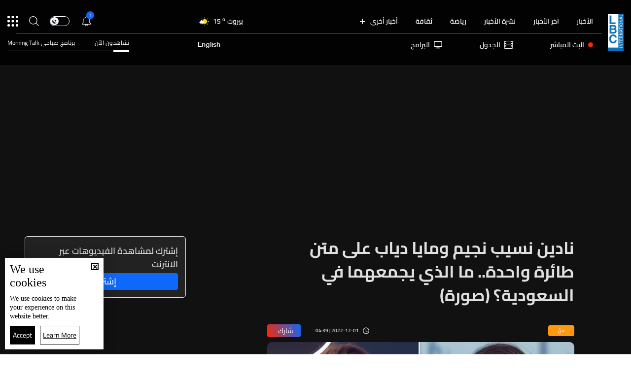

--- FILE ---
content_type: text/html; charset=utf-8
request_url: https://www.google.com/recaptcha/api2/aframe
body_size: 268
content:
<!DOCTYPE HTML><html><head><meta http-equiv="content-type" content="text/html; charset=UTF-8"></head><body><script nonce="SihxOMOjw-FTMJdEB3tLTQ">/** Anti-fraud and anti-abuse applications only. See google.com/recaptcha */ try{var clients={'sodar':'https://pagead2.googlesyndication.com/pagead/sodar?'};window.addEventListener("message",function(a){try{if(a.source===window.parent){var b=JSON.parse(a.data);var c=clients[b['id']];if(c){var d=document.createElement('img');d.src=c+b['params']+'&rc='+(localStorage.getItem("rc::a")?sessionStorage.getItem("rc::b"):"");window.document.body.appendChild(d);sessionStorage.setItem("rc::e",parseInt(sessionStorage.getItem("rc::e")||0)+1);localStorage.setItem("rc::h",'1768816160444');}}}catch(b){}});window.parent.postMessage("_grecaptcha_ready", "*");}catch(b){}</script></body></html>

--- FILE ---
content_type: text/css
request_url: https://www.lbcgroup.tv/style/ar/Master.min.css?302
body_size: 10246
content:
body,.body-container{font-family:var(--font-cairo-regular);background-color:var(--light-color-white);color:var(--light-color-dark-charcoal33)}.text-title-1,[data-interfacedefaultlang="en"] [data-oppositeinterfacedefaultlang="ar"] .text-title-1{font-family:var(--font-cairo-regular);font-size:10px;line-height:14px}.text-title-2,[data-interfacedefaultlang="en"] [data-oppositeinterfacedefaultlang="ar"] .text-title-2{font-family:var(--font-cairo-regular);font-size:12px;line-height:16px}.text-title-3,[data-interfacedefaultlang="en"] [data-oppositeinterfacedefaultlang="ar"] .text-title-3{font-family:var(--font-cairo-regular);font-size:14px;line-height:20px}.text-title-4,[data-interfacedefaultlang="en"] [data-oppositeinterfacedefaultlang="ar"] .text-title-4{font-family:var(--font-cairo-regular);font-size:18px;line-height:28px}.text-title-6,[data-interfacedefaultlang="en"] [data-oppositeinterfacedefaultlang="ar"] .text-title-6{font-family:var(--font-cairo-regular);font-size:24px;line-height:34px}.text-title-7,[data-interfacedefaultlang="en"] [data-oppositeinterfacedefaultlang="ar"] .text-title-7{font-family:var(--font-cairo-semibold);font-size:12px;line-height:18px}.text-title-8,[data-interfacedefaultlang="en"] [data-oppositeinterfacedefaultlang="ar"] .text-title-8{font-family:var(--font-cairo-semibold);font-size:14px;line-height:22px}.text-title-10,[data-interfacedefaultlang="en"] [data-oppositeinterfacedefaultlang="ar"] .text-title-10{font-family:var(--font-cairo-semibold);font-size:18px;line-height:28px}.text-title-13,[data-interfacedefaultlang="en"] [data-oppositeinterfacedefaultlang="ar"] .text-title-13{font-family:var(--font-cairo-semibold);font-size:22px;line-height:34px}.text-title-15,[data-interfacedefaultlang="en"] [data-oppositeinterfacedefaultlang="ar"] .text-title-15{font-family:var(--font-cairo-bold);font-size:26px;line-height:38px}.text-title-17,[data-interfacedefaultlang="en"] [data-oppositeinterfacedefaultlang="ar"] .text-title-17{font-family:var(--font-cairo-bold);font-size:32px;line-height:44px}.text-title-19,[data-interfacedefaultlang="en"] [data-oppositeinterfacedefaultlang="ar"] .text-title-19{font-family:var(--font-cairo-bold);font-size:42px;line-height:70px}.text-title-21,[data-interfacedefaultlang="en"] [data-oppositeinterfacedefaultlang="ar"] .text-title-21{font-family:var(--font-cairo-semibold);font-size:12px;line-height:18px}.text-title-23,[data-interfacedefaultlang="en"] [data-oppositeinterfacedefaultlang="ar"] .text-title-23{font-family:var(--font-cairo-semibold);font-size:18px;line-height:28px}.text-title-24,[data-interfacedefaultlang="en"] [data-oppositeinterfacedefaultlang="ar"] .text-title-24{font-family:var(--font-cairo-semibold);font-size:24px;line-height:34px}.text-title-25,[data-interfacedefaultlang="en"] [data-oppositeinterfacedefaultlang="ar"] .text-title-25{font-family:var(--font-cairo-semibold);font-size:48px;line-height:68px}.text-title-26,[data-interfacedefaultlang="en"] [data-oppositeinterfacedefaultlang="ar"] .text-title-26{font-family:var(--font-cairo-black);font-size:20px;line-height:24px}.text-title-27,[data-interfacedefaultlang="en"] [data-oppositeinterfacedefaultlang="ar"] .text-title-27{font-family:var(--font-cairo-black);font-size:120px;line-height:100px}.text-title-28,[data-interfacedefaultlang="en"] [data-oppositeinterfacedefaultlang="ar"] .text-title-28{font-family:var(--font-cairo-black);font-size:195px;line-height:167px}.text-title-29,[data-interfacedefaultlang="en"] [data-oppositeinterfacedefaultlang="ar"] .text-title-29{font-family:var(--font-cairo-bold);font-size:70px;line-height:98px}@media(max-width:1439.98px){.text-title-4{font-size:14px;line-height:22px}.text-title-6{font-size:19px;line-height:27px}.text-title-10{font-size:14px;line-height:22px}.text-title-13{font-size:18px;line-height:27px}.text-title-15{font-size:21px;line-height:30px}.text-title-17{font-size:26px;line-height:35px}.text-title-19{font-size:34px;line-height:48px}.text-title-21{font-size:10px;line-height:18px}.text-title-23{font-size:14px;line-height:22px}.text-title-24{font-size:19px;line-height:27px}.text-title-25{font-size:38px;line-height:54px}.text-title-26{font-size:16px;line-height:19px}.text-title-27{font-size:96px;line-height:80px}.text-title-28{font-size:160px;line-height:137px}.text-title-29{font-size:56px;line-height:78px}}@media(max-width:767.98px){.text-title-1{font-size:10px;line-height:14px}.text-title-2{font-size:12px;line-height:16px}.text-title-3{font-size:14px;line-height:20px}.text-title-4{font-size:16px;line-height:26px}.text-title-6{font-size:18px;line-height:30px}.text-title-7{font-size:12px;line-height:18px}.text-title-8{font-size:14px;line-height:22px}.text-title-10{font-size:18px;line-height:28px}.text-title-13{font-size:20px;line-height:28px}.text-title-15{font-size:22px;line-height:34px}.text-title-17{font-size:28px;line-height:38px}.text-title-19{font-size:30px;line-height:40px}.text-title-21{font-size:12px;line-height:18px}.text-title-23{font-size:16px;line-height:26px}.text-title-24{font-size:18px;line-height:28px}.text-title-25{font-size:22px;line-height:32px}.text-title-26{font-size:16px;line-height:22px}.text-title-27{font-size:70px;line-height:58px}.text-title-28{font-size:120px;line-height:110px}.text-title-29{font-size:38px;line-height:52px}}@media(max-width:575.98px){.text-title-7{font-size:10px;line-height:16px}.SubscriptionNeeded .text-title-17{font-size:21px;line-height:28px}.SubscriptionNeeded .text-title-10{font-size:13px;line-height:20px}}[data-interfacedefaultlang="en"] .text-title-1,[data-oppositeinterfacedefaultlang="en"] .text-title-1{font-family:var(--font-aktivgrotesk-regular)}[data-interfacedefaultlang="en"] .text-title-2,[data-oppositeinterfacedefaultlang="en"] .text-title-2{font-family:var(--font-aktivgrotesk-regular)}[data-interfacedefaultlang="en"] .text-title-3,[data-oppositeinterfacedefaultlang="en"] .text-title-3{font-family:var(--font-aktivgrotesk-regular)}[data-interfacedefaultlang="en"] .text-title-4,[data-oppositeinterfacedefaultlang="en"] .text-title-4{font-family:var(--font-aktivgrotesk-regular)}[data-interfacedefaultlang="en"] .text-title-6,[data-oppositeinterfacedefaultlang="en"] .text-title-6{font-family:var(--font-aktivgrotesk-regular)}[data-interfacedefaultlang="en"] .text-title-7,[data-oppositeinterfacedefaultlang="en"] .text-title-7{font-family:var(--font-aktivgrotesk-bold)}[data-interfacedefaultlang="en"] .text-title-8,[data-oppositeinterfacedefaultlang="en"] .text-title-8{font-family:var(--font-aktivgrotesk-bold)}[data-interfacedefaultlang="en"] .text-title-10,[data-oppositeinterfacedefaultlang="en"] .text-title-10{font-family:var(--font-aktivgrotesk-bold)}[data-interfacedefaultlang="en"] .text-title-13,[data-oppositeinterfacedefaultlang="en"] .text-title-13{font-family:var(--font-aktivgrotesk-bold)}[data-interfacedefaultlang="en"] .text-title-15,[data-oppositeinterfacedefaultlang="en"] .text-title-15{font-family:var(--font-aktivgrotesk-bold)}[data-interfacedefaultlang="en"] .text-title-17,[data-oppositeinterfacedefaultlang="en"] .text-title-17{font-family:var(--font-aktivgrotesk-bold)}[data-interfacedefaultlang="en"] .text-title-19,[data-oppositeinterfacedefaultlang="en"] .text-title-19{font-family:var(--font-aktivgrotesk-bold)}[data-interfacedefaultlang="en"] .text-title-21,[data-oppositeinterfacedefaultlang="en"] .text-title-21{font-family:var(--font-aktivgrotesk-medium)}[data-interfacedefaultlang="en"] .text-title-22,[data-oppositeinterfacedefaultlang="en"] .text-title-22{font-family:var(--font-aktivgrotesk-medium)}[data-interfacedefaultlang="en"] .text-title-23,[data-oppositeinterfacedefaultlang="en"] .text-title-23{font-family:var(--font-aktivgrotesk-medium)}[data-interfacedefaultlang="en"] .text-title-24,[data-oppositeinterfacedefaultlang="en"] .text-title-24{font-family:var(--font-aktivgrotesk-medium)}[data-interfacedefaultlang="en"] .text-title-25,[data-oppositeinterfacedefaultlang="en"] .text-title-25{font-family:var(--font-aktivgrotesk-medium)}[data-interfacedefaultlang="en"] .text-title-26,[data-oppositeinterfacedefaultlang="en"] .text-title-26{font-family:var(--font-aktivgrotesk-black)}[data-interfacedefaultlang="en"] .text-title-27,[data-oppositeinterfacedefaultlang="en"] .text-title-27{font-family:var(--font-cairo-black)}[data-interfacedefaultlang="en"] .text-title-28,[data-oppositeinterfacedefaultlang="en"] .text-title-28{font-family:var(--font-cairo-black)}[data-interfacedefaultlang="en"] .text-title-29,[data-oppositeinterfacedefaultlang="en"] .text-title-29{font-family:var(--font-aktivgrotesk-bold)}[data-interfacedefaultlang="en"] .custom-dropdown,[data-oppositeinterfacedefaultlang="en"] .custom-dropdown{font-family:var(--font-aktivgrotesk-medium)}[data-interfacedefaultlang="en"] .forms-text-input,[data-oppositeinterfacedefaultlang="en"] .forms-text-input{font-family:var(--font-aktivgrotesk-regular)}[data-interfacedefaultlang="en"] .btn-normal,[data-oppositeinterfacedefaultlang="en"] .btn-normal{font-family:var(--font-aktivgrotesk-medium)}[data-interfacedefaultlang="en"] .btn-subscribe,[data-oppositeinterfacedefaultlang="en"] .btn-subscribe{font-family:var(--font-aktivgrotesk-medium)}.custom-dropdown{font-family:var(--font-cairo-semibold);font-size:18px;line-height:28px}.forms-text-input{font-family:var(--font-cairo-regular);font-size:14px;line-height:20px}.custom-dropdown::after{left:12px}.btn-normal{font-family:var(--font-cairo-semibold);font-size:18px;line-height:22px}.btn-subscribe{font-family:var(--font-cairo-semibold);font-size:14px;line-height:22px}.forms-text-input-required::after{right:0}.textarea.forms-text-input-required::after{bottom:8px}.card-module-body-container{padding:0 10px 0 0}.ott-card-module-body-container.card-module-body-container.card-module-body-container-with-rownumbe{padding:0 60px 0 0}.card-module-rownumber{right:0}.card-module-Image-with-rownumber{padding-right:50px}.card-module-bgImage-with-rownumber{padding-right:50px}.card-badge{right:10px;top:10px}.card-module-category-container{margin-left:7px}.card-module-vertical__date-category-container .card-module-vertical__subscription-container{margin-right:-10px}.card-module.dark-mode .card-module-vertical__date-category-container .card-module-vertical__subscription-container{margin-right:-20px}.card__swiper_indent,.card__swiper_indent_title{margin-right:60px}@media(max-width:1199.98px){.card__swiper_indent,.card__swiper_indent_title{margin-right:35px}}@media(max-width:767.98px){.card__swiper_indent,.card__swiper_indent_title{margin-right:15px}.card-module-Image-with-rownumber{padding-right:30px}.card-module-body-container-with-rownumber{right:50px}.card-module-bgImage-with-rownumber{padding-right:30px}}.title-module__border,.title-module__icon{margin-left:13px}.push-up-div.title-small .title-module{font-family:var(--font-cairo-black);font-size:20px;line-height:24px}@media(max-width:767.98px){.push-up-div.title-small .title-module{font-family:var(--font-cairo-bold);font-size:28px;line-height:38px}}.sliderautowidthheightSwiper-next{left:0!important}.sliderautowidthheightSwiper-prev{right:0!important}.sliderautowidthheightSwiper-next{right:unset;left:-8px!important}.sliderautowidthheightSwiper-prev{right:-8px!important}.sliderautowidthheightSwiper-next{background-image:url(../../images/left-arrow.png)!important;border-radius:0 100px 100px 0}.sliderautowidthheightSwiper-prev{background-image:url(../../images/right-arrow.png)!important;border-radius:100px 0 0 100px}.sliderwithsidecornertitle__category__container{margin-left:5px;text-align:left}.sliderwithsidecornertitle__overlay{left:0}@media(max-width:1199.98px){.firstrowabsolutecardrestrowshorizontalcards_abso_card{padding-left:11px!important}.firstrowabsolutecardrestrowshorizontalcards_horizontal_card{padding-right:11px!important}}@media(max-width:767.98px){.firstrowabsolutecardrestrowshorizontalcards_abso_card{padding-left:0!important}.firstrowabsolutecardrestrowshorizontalcards_horizontal_card{padding-right:0!important}}.MostReadPageStart .card-module-rownumber{right:0}.MostReadPageStart .card-module-bgImage-with-rownumber{padding-right:20px}@media(max-width:767.98px){.card-module-Image-with-rownumber{right:0}}.footer_copy_rights{padding-left:7.5px}.footer_Allrights{padding-right:7.5px}.footer_site_map span{padding-left:67px}.footer-frow-padding-between-item{padding-right:175px}.srow-title-space{padding-left:105px}.fourth-row-title-spacing{padding-left:75px}.fiverow-space-items{padding-left:70px}.last-row-space-items{padding-left:20px}.footer-social-media-spacing{padding-right:30px}.footer-social-media-sep{margin-right:30px}.item-footer-link:hover:after{left:0}.fiverow-container .fcol .fiverow-space-items:last-child{padding-left:0}.item-footer-link:after{right:0;left:100%;transition-property:right left}@media all and (max-width:1199.8px){.footer-frow-padding-between-item{padding-right:110px}.footer-social-media-spacing{padding-right:18px}.fourth-row-title-spacing{padding-left:45px}.fiverow-space-items{padding-left:40px}.srow-title-space{padding-left:90px}}@media all and (max-width:991.98px){.footer-frow-padding-between-item{padding-right:30px}.footer-social-media-sep{margin-right:0}.fourth-row-title-spacing{padding-left:0}}@media all and (max-width:450px){.footer-frow-padding-between-item{padding-right:10px}.fiverow-space-items{padding-left:15px!important}.footer-social-media-spacing{padding-right:10px}}.google-play-topic-pres{margin-left:40px}.topic-presentation-content{text-align:right}.open-container-full-width{left:calc(-50vw + 50%)}.bg-topic-presentation{left:0}.google-play-text{padding-left:10px}.app-store-text{padding-right:10px}.mobile-app-topic-pres{font-family:var(--font-cairo-bold)}@media all and (max-width:767.8px){.topic-presentation-content{text-align:center}}@media all and (max-width:500px){.google-play-topic-pres{margin-left:20px}}.author-pres-space-image{padding-right:20px}.author-share-icon{margin-left:20px}.share-social-media-container{left:70px}.share-social-media-items{left:-100%}.share-social-media-container-show .share-social-media-items{left:2px}.language-nav-item{font-family:var(--font-aktivgrotesk-medium)}.header-body-container{padding-right:12px}.header-body-bottom-container-left-side .header-nav-item:first-child{padding-left:38px}.header-nav-item-icon{margin-left:8px}.header-item-icon{margin-right:22px}.header-item-icon-loggedIn.header-item-icon{margin-right:0}.header-item-icon-loggedIn{padding-right:22px}.header-submenu-container,.header-submenu-vod-container{left:-130px}.header-vod-loggedIn-container{left:-100px}.header-loggedIn-container{left:-45px}.menu-login-mobile .header-loggedIn-container{left:-10px}.header-item-vod-icon-bottom-loggedIn .header-submenu-spacing{left:-30px}.header-submenu-spacing{left:-10px}.header-vod-loadmore-container .header-submenu-spacing{left:-30px}.NotificationsDiv{right:-182px}.ShowNotificationsOnScroll .TopTriangle{left:3px}.ShowNotificationsOnScroll .NotificationsDiv{right:auto;left:0}.NotificationsDivH{padding:20px 10px 0}.TopTriangle{left:50%}.NotificationsCount{left:50%}.NotificationsDiv .NotificationsLoader{left:50%}.ShowNotificationsOnScroll .NotificationsDiv{right:auto;left:0}.NotificationsDiv,.NotificationsDivHeight{border-radius:6px 0 6px 6px}.burger-menu-container{left:-110%}.burger-menu-container.open{left:0}.baramej.menu-category-container{padding-right:0}.menu-listing-categories{margin-left:20px}.menu-listing-static-category .menu-listing-categories:last-child,.items-menu-container .item-footer-link:last-child{margin-left:0}.menu-user{margin-left:30px}.login-section{padding-left:37px}.login-menu-container{padding-left:2px;padding-right:0}.watch-latest-programs{padding-right:10px;padding-left:30px}.watch-latest-programs-container{padding-right:2px;padding-left:0}.menu-social-media .fourth-row-container{padding-left:110px}.items-menu-container .item-footer-link{margin-left:65px}.login-section{padding-right:30px}.menu-login-section .btn-callToAction{margin-right:20px}.watch-latest-programs-content{margin-left:auto}.menu-category-container div:nth-child(2n+1){padding-right:0}.menu-login-content{margin-right:auto}@media all and (max-width:1199.8px){.login-menu-container,.watch-latest-programs-container{padding-left:0;padding-right:0}.login-menu-container{padding-bottom:15px}.login-section,.watch-latest-programs{padding-left:50px}.watch-latest-programs{padding-right:30px}.menu-social-media .fourth-row-container{padding-left:0}}@media all and (max-width:1000px){.items-menu-container .item-footer-link{margin-left:25px}}@media all and (max-width:767.8px){.baramej.menu-category-container{padding-right:0}.menu-listing-categories{margin-left:10px;margin-bottom:5px}.watch-latest-programs.h-100{padding-left:15px}.items-menu-container .item-footer-link{margin-left:5px}.menu-user{margin-left:10px}.login-section,.watch-latest-programs{padding-left:20px}login-section{padding-right:20px}.watch-latest-programs{padding-left:20px}}@media all and (max-width:400px){.menu-sep{margin-left:7px;margin-right:7px}.login-section .header-item-icon{margin-right:0}.header-item-icon-loggedIn{padding-right:0}}.highlighted-history-image-wrapper{right:0}.highlightedstories_bottom_gradient{background:transparent linear-gradient(180deg,#1110 0%,#1116 28%,#111 84%,#111 100%) 0% 0% no-repeat padding-box}.highlightedstories_left_gradient{background:transparent linear-gradient(270deg,#1110 0%,#111 50%,#111 100%) 0% 0% no-repeat padding-box;left:0}.highlightedstories_latest_news{left:0}.highlightedstories_latest_news_line{width:33px;flex-grow:1;display:flex;flex-direction:column;justify-content:start;align-items:center;padding-top:47px;padding-bottom:35px}.highlightedstories_latest_news_circle{width:12px;height:12px;border-radius:50%;background-color:var(--color-red)}.highlightedstories_latest_news_sep{width:2px;background-color:var(--color-red);height:100%}@media(max-width:1199.98px){.highlightedstories_bottom_gradient{background:transparent linear-gradient(180deg,#1110 0%,#1116 28%,#111 73%,#111 100%) 0% 0% no-repeat padding-box}}@media(max-width:991.98px){.highlightedstories_bottom_gradient{background:transparent linear-gradient(180deg,#1110 0%,#1116 28%,#111 41%,#111 100%) 0% 0% no-repeat padding-box}}@media(max-width:576px){.highlightedstories_bottom_gradient{background:transparent linear-gradient(180deg,#1110 0%,#1116 16%,#111 32%,#111 100%) 0% 0% no-repeat padding-box}}@media(max-width:400px){.highlightedstories_bottom_gradient{background:transparent linear-gradient(180deg,#1110 0%,#1116 9%,#111 26%,#111 100%) 0% 0% no-repeat padding-box}}.horizontal_small .card-module-date-container{margin-left:18px}.breakingnewsbar{right:0}.breakingnewsbar_blue_sec{left:0}.breakingnewsbar_item_white{right:0}.breakingnewsbar_title{margin-left:50px;margin-right:10px}.breakingnewsbar_open_container{right:-10px}.breakingnewsbar_closed_finished .breakingnewsbar_open_container{right:0}.breakingnewsbar_item{margin-right:5px}.weather-state-today{padding-left:70px}.weather-listing-cities{padding-right:70px}.weather-arrow-down{border-right:0}.cities-listing-container{right:0}.open-bg-weather-full-width{left:calc(-50vw + 50%)}.WeatherMenuTransitionLeft{left:0}.WeatherMenuTransitionRight{Right:0}.weather-humidity-container{text-align:left}@media all and (max-width:1200px){.weather-state-today{padding-left:20px}.weather-listing-cities{padding-right:20px}}@media all and (max-width:767.8px){.weather-state-today{padding-bottom:40px}.weather-future-day-item{margin-bottom:20px}}@media all and (max-width:600px){.cities-listing-container{right:-120px}}.contact-text-spacing{padding-right:20px}.department-title{padding-left:35px}.contact-entry-input .fcol{padding-left:65px;padding-right:0}.contact-entry-input .scol{padding-right:65px;padding-left:0}.contact-entry-input .fullcol{padding-left:0;padding-right:0}@media all and (max-width:1199.8px){.contact-entry-input .fcol{padding-left:40px}.contact-entry-input .scol{padding-right:40px}}@media all and (max-width:767.8px){.contact-entry-input .fcol{padding-left:0}.contact-entry-input .scol{padding-right:0}.contact-submit{padding-right:40px}}@media all and (max-width:500px){.contact-submit{padding-right:0}}.gsc-orderby-label,.gs-visibleUrl-breadcrumb,.gs-snippet,.gcsc-find-more-on-google-text,.gcsc-find-more-on-google-query,.gcsc-branding-img-noclear,.gsc-selected-option-container{font-size:14px!important;line-height:26px!important;font-family:var(--font-cairo-regular)!important}.gcsc-branding-img-noclear,.gsc-selected-option-container{font-family:var(--font-cairo-bold)}.gs-title,.gs-title b{font-size:26px!important;line-height:36px;font-family:var(--font-cairo-bold)}.gsc-thumbnail-inside{text-align:right}.gsc-url-top{right:179px!important}.gsc-table-cell-snippet-close{right:186px!important;text-align:right}.gsc-table-cell-thumbnail{float:right}.gsc-results .gsc-cursor-box .gsc-cursor-page{font-family:var(--font-cairo-semibold)!important}.gcsc-find-more-on-google-branding{left:0}.GoogleSearch .forms-text-input{font-size:18px;line-height:24px;font-family:var(--font-cairo-semibold)}.google-search-icon.ion-ios-search{right:2px}.google-search-icon.ion-ios-close{left:16px}.gsc-thumbnail-inside{right:179px!important}@media all and (max-width:767.8px){.gsc-orderby-label,.gs-visibleUrl-breadcrumb,.gs-snippet,.gcsc-find-more-on-google-text,.gcsc-find-more-on-google-query,.gcsc-branding-img-noclear,.gsc-selected-option-container{font-size:11px!important;line-height:14px!important}.gs-title,.gs-title b{font-size:15px!important;line-height:22px}.gsc-thumbnail-inside,.gsc-url-top,.gsc-table-cell-snippet-close{right:130px!important}.gsc-url-top{max-height:30px}.gsc-table-cell-snippet-close{max-height:32px}.gsc-thumbnail-inside{max-height:42px}.gs-web-image-box-portrait{margin-right:0!important}}@media all and (max-width:450px){.gsc-thumbnail-inside,.gsc-url-top,.gsc-table-cell-snippet-close{right:110px!important}.gs-title,.gs-title b{font-size:13px!important}}.rss-logo{margin-left:16px}.click-rss-below .ion-ios-arrow-round-forward{margin-left:15px}.rss-news-container .rss-news-items-container:nth-child(1){padding-left:60px;padding-right:0}.rss-news-container .rss-news-items-container:nth-child(2){padding-right:60px;padding-left:0}.rss-arrow-down{padding-left:15px}@media all and (max-width:1199.8px){.rss-news-container .rss-news-items-container:nth-child(1),.rss-news-container .rss-news-items-container:nth-child(2){padding-left:0;padding-right:0}}@media all and (max-width:767.8px){.subscribe-rss{text-align:right!important}.rss-links .btn-normal{font-size:11px;line-height:18px}}.social-media-network-bgcolor{left:calc(-50vw + 50%)}.careers-listing-items .ion-ios-arrow-round-back{margin-right:10px}.careers-listing-container{border-bottom:1px solid #e5e5e5}.careers-positions-dropdown{margin-right:100px}.form-careers-container .col-md-7{padding-left:60px;padding-right:0}.form-careers-container .col-md-5{padding-right:60px;padding-left:0}.careers-hremail{text-align:right}@media all and (max-width:1199.8px){.form-careers-container .col-md-5,.form-careers-container .col-md-7{padding-right:0;padding-left:0}}@media all and (max-width:767.8px){.careers-positions-dropdown{margin-right:20px}.careers-form-input .fcol,.careers-form-input .scol,.careers-form-input .fullcol{padding-left:0;padding-right:0}.careers-form-input .fcol.addpaddingmobile{padding-left:15px}.careers-form-input .scol.addpaddingmobile{padding-right:15px}}@media all and (max-width:400px){.careers-form-input .addpaddingmobile{flex:0 0 100%;max-width:100%;padding-left:0!important;padding-right:0!important}}.bg-toppages-presentation{left:calc(-50vw + 50%)}.advertise-items .col-md-6:nth-child(2n+1){padding-left:65px}.advertise-items .col-md-6:nth-child(2n){padding-right:65px}.custom-form-container .form-input-custom-required+div::after{right:0}.custom-form-container .forms-text-text-area-custom.forms-text-input+div::after{top:-9px}@media all and (max-width:1199.8px){.advertise-items .col-md-6:nth-child(2n+1){padding-left:40px}.advertise-items .col-md-6:nth-child(2n){padding-right:40px}.advertise-items.advertise-items-title .col-lg-9 .col-sm-12{padding-left:15px}}@media all and (max-width:767.8px){.advertise-items .col-md-6{padding-left:15px!important;padding-right:15px!important}}.mobile-description-img-container{padding-left:50px}.about-us-title{font-size:70px;line-height:88px;font-family:var(--font-cairo-bold)}.lbci-logo-blue{right:370px}.lbci-logo-red{right:200px}.aboutus-floated-image{right:0}.img-and-logo-aboutus{left:0}@media all and (max-width:1440px){.img-and-logo-aboutus{left:-10%}}@media all and (max-width:1199.8px){.img-and-logo-aboutus{left:-30%}.lbci-logo-blue{right:340px}.lbci-logo-red{right:190px}}@media all and (max-width:1000px){.about-us-title{font-size:50px;line-height:68px}}@media all and (max-width:920px){.lbci-logo-red{right:20%}.lbci-logo-blue{right:35%}.img-and-logo-aboutus{left:-50%}}@media all and (max-width:767.8px){.about-us-title{font-size:30px;line-height:40px}.aboutus-pic-container .col-md-8{padding-left:80px!important}.entreprise-values-items{padding-left:15px;padding-right:15px}.lbci-logo-blue{right:unset;left:20px}.lbci-logo-red{right:unset;left:90px}.img-and-logo-aboutus{left:0;text-align:left}}.mobile-description-item{padding-right:15px}@media all and (max-width:1199.8px){.advertise-img-desc{padding-left:30px;padding-right:30px}.mobile-description-item{padding-right:0}}@media all and (max-width:767.8px){.mobile-description-item{text-align:right}.mobile-description-item .mobile-description-title-container,.mobile-description-item .advertise-img-desc,.mobile-description-item .mobile-description-padding-mobile{padding-left:40px;padding-right:40px}}@media all and (max-width:400px){.mobile-description-item .mobile-description-title-container,.mobile-description-item .advertise-img-desc,.mobile-description-item .mobile-description-padding-mobile{padding-left:20px;padding-right:20px}.mobile-description-apple-android .google-play-topic-pres{margin-left:0}}.register_switched_form .register_steps,.register_switched_form .register_tabs,.register_switched_form .register_form{direction:ltr}.register_switched_form .register_close{left:unset;right:-25px}.register_switched_form .custom-dropdown::after{left:unset;right:12px}.register_switched_form .passwordChecker{left:unset;right:30px}.register_switched_form .fb-img,.register_switched_form .gm-img,.register_switched_form .tw-img{margin-left:0;margin-right:10px}div[data-interfacedefaultlang="en"] .register_close{right:-25px;left:unset}div[data-interfacedefaultlang="ar"] .register_close{right:unset;left:-25px}.mastermenu-loader{left:50%}.developmentstories_preloader{left:0}.developmentstories_preloader img{left:50%}.developmentstories_overlay{left:0}.tabulationbar_slide::after{content:"";position:absolute;left:0;top:0;width:1px;height:100%;background-color:var(--light-color-dark-quick-silver);z-index:10}.tabulationbar_item{margin-right:66px}.tabulation_opener{margin-right:10px}.category_siblings{right:0}.flickity-slider .tabulationbar_slide:first-child .tabulationbar_slide_item{border-radius:0 33px 33px 0}.flickity-slider .tabulationbar_slide:last-child .tabulationbar_slide_item{border-radius:33px 0 0 33px}.ltrDisclaimerDiv{color:var(--color-red)}@media(max-width:1199.98px){.tabulationbar_item{margin-right:0}.tabulation_content_inner{padding-right:27px;padding-left:0}}.searchautocomplete{left:0}.searchautocomplete_close{left:0}.searchautocomplete_arrow_icon{left:6px}.searchautocomplete_search_preloader{left:-5px}.searchautocomplete_close{margin-right:auto}.searchautocomplete_search_icon{right:0}.LoadArticlesResult{padding-right:65px}@media(max-width:767.98px){.LoadArticlesResult{padding-right:0}}.passwordChecker{left:30px}.passwordBox{margin-right:3px}.inputPassword{padding-right:150px}div[data-interfacedefaultlang="ar"] .login-input-checkbox+label .CheckBoxStyle{margin-left:10px}div[data-interfacedefaultlang="ar"] .login-input-checkbox:checked+label .CheckBoxStyle{margin-left:10px}div[data-interfacedefaultlang="ar"] .login-input-checkbox+label .CheckBoxStyle .ion-md-checkmark{left:0;right:2px}div[data-interfacedefaultlang="en"] .login-input-checkbox+label .CheckBoxStyle{margin-right:10px}div[data-interfacedefaultlang="en"] .login-input-checkbox:checked+label .CheckBoxStyle{margin-right:10px}div[data-interfacedefaultlang="en"] .login-input-checkbox+label .CheckBoxStyle .ion-md-checkmark{right:0;left:2px}.privacy-policy ul{padding-right:20px}.HalfFullWidthBgColorTop{right:0}.HalfFullWidthBgColorBottom{right:0}.slider-right_gradient{background:transparent linear-gradient(90deg,#1110 0%,#1116 28%,#111 84%,#111 100%) 0% 0% no-repeat padding-box;right:0}.hppresentation-infoContainer{padding-left:15px;padding-right:60px;right:0}.pres-pagination-padding{right:0}.progress{left:0}.slider-presentation-title{right:0;padding-right:60px;padding-left:15px}.slider-presentation-genre-select{right:0}@media(max-width:1199.98px){.hppresentation-infoContainer{padding-right:35px}.slider-presentation-title{padding-right:35px}}@media(max-width:767.98px){.hppresentation-infoContainer{padding-right:15px}.slider-presentation-title{padding-right:15px}}.btn-subscribe-vod{font-size:14px;line-height:22px;font-family:var(--font-cairo-semibold)}.header-nav-item-vod{padding-right:130px}.header-nav-item-vod.big-space{padding-right:140px}@media all and (max-width:1199.8px){.header-nav-item-vod,.header-nav-item-vod.big-space{padding-right:50px}}.header-plus-vod-bottom{font-family:var(--font-cairo-bold);font-size:32px;line-height:44px}.header-item-vod-icon-bottom{margin-right:40px}.header-item-vod-header-vodbottom-icon-container{border-right:1px solid var(--color-dark-charcoal32);padding-right:28px}.header-item-vod-header-vodbottom-icon-container .header-item-vod-icon-bottom:first-child{margin-right:0}.header-nav-item-vod-bottom{padding-left:50px}.header-nav-item-vod-bottom-container{padding-left:10px}.header-nav-item-vod-bottom-container .header-nav-item-vod-bottom:last-child{padding-left:0}.flickity-prev-next-button.previous{background:linear-gradient(to right,rgba(76,76,76,0) 0%,rgba(89,89,89,0) 0%,rgba(102,102,102,0) 0%,rgba(71,71,71,0) 0%,rgba(0,0,0,0) 0%,rgba(17,17,17,0) 0%,rgba(28,28,28,0) 0%,rgba(19,19,19,.82) 100%)!important}.flickity-prev-next-button.next{background:linear-gradient(to right,rgba(19,19,19,.82) 0%,rgba(28,28,28,0) 100%)!important}.AreebaPaymentPage-FieldBox{font-family:Tahoma;font-size:20px;line-height:27px}.navigation_sec{border-left:1px solid rgba(255,255,255,.3)}.menu_selected::after{content:'';left:-1.5px}.profile_content{padding-right:139px}.account-deactive-popup{left:50%;top:50%;transform:translate(-50%,-50%)}.manage_subscription{padding-right:139px}.member_OrderHistory{padding-right:130px}.MyReceipt{right:-25px}.print_website_logo{right:0}.print_logo{left:0}.receipt_msg{text-align:right}.receipt_close{text-align:left}.OrderDetails_info{padding-right:20px}.MainOrderDiv::before{content:'';right:8px}.subscribe_info{text-align:right;padding-right:95px;padding-left:10px}.delete_account{height:54px}.profile_change_pass{padding:11px 35px}.navigation_content{padding-left:42px}@media(max-width:1264px){.member_OrderHistory{padding-right:30px}}@media(max-width:1200px){.profile_content{padding-right:50px}.manage_subscription,.member_OrderHistory{padding-right:50px}.subscribe_info{padding-right:50px}.profile_change_pass{padding:13px 35px}.navigation_content{padding-left:0}}@media(max-width:768px){.profile_content{padding-right:0}.navigation_sec{border-left:0}.user_item{padding-right:50px}.user_item>div:nth-child(2){padding-right:10px}.manage_subscription{padding-right:0}.MinPlans{padding-right:0}.subscribe_info{padding-right:15px;text-align:center}.MyReceipt{right:0}.profile_change_pass{padding:11px 35px}}.subscription_yes{padding:5px 16px}.vod-schedule-play{left:0;transform:translateX(-50%)}@media all and (max-width:400px){.vod-schedule-more-info .padding-l-xs-10{padding-right:0!important}}.VOD_MasterFooter .footer-social-media-spacing{padding-right:10px}.VOD_MasterFooter .fiverow-space-items{padding-left:75px}.VOD_MasterFooter .vod-lastrow .fiverow-space-items{padding-left:60px}@media all and (max-width:767.8px){.VOD_MasterFooter .last-row-space-items{padding-left:0}}.filters-select{left:0}.show-details-info-part{left:0;padding:0 30px 0 60px}.show-details-episodes-part{right:0;padding:0 60px 0 30px}.show-details-episodes-list{padding:0 0 0 30px}.show-details-seasons-ep__count{padding-right:38px}.filters-select.right{right:0}@media(max-width:1199.98px){.show-details-episodes-part{padding:0 35px 0 0}.show-details-episodes-list{padding:0 0 0 15px}}@media(max-width:991.98px){.show-details-info-part{padding:0 35px 0 15px}}@media(max-width:767.98px){.show-details-episodes-part{padding:0 15px 0 0}.show-details-info-part{padding:0 15px 28px 15px}}.video_player_episode_details{right:93px}.video_player_opened .video_player_episode_details{right:19%}.video_player_chapter_container{right:0}.video_player_opened .ChaptersItemsContainer{right:0}.ChaptersItemsContainer{right:-100px}.ChaptersItem .card-module-sep{margin-right:90px}.video_player_opened .episode_season_selection{right:0}.episode_season_selection{right:-100%}.episode_season_name{padding-left:5px}.video_player_custom_ddl{right:0}.close_video_player{left:105px}.VideoPlayer .subscription-needed__overlay{padding-right:81px}.video_player_overlay_right{right:0}.video_player_opened .subscription-needed__overlay{padding-right:19%!important}.video_player .hppresenatation-show-now>div:nth-child(2){padding-right:0!important}.subscribe-for-no-ads{background-color:var(--color-red);padding:10px 15px}@media(max-width:991.98px){.video_player_chapter_container,.video_player_opened .ChaptersItemsContainer,.ChaptersItemsContainer,.video_player_episode_details,.video_player_opened .video_player_episode_details,.episode_season_selection{right:0!important}.close_video_player{left:20px}.video_player_opened .subscription-needed__overlay{padding-right:0!important}.ChaptersItem .card-module-sep{margin-right:90px!important}}.advanced_search,.vodsearchresult_advanced_search{left:62px}.vodsearchautocomplete .searchautocomplete_search_input{padding-right:160px}.date_sep{border-left:1px solid #707070}@media(max-width:1199.98px){.advanced_search_container .date_inputs{padding:11px 20px 11px 37px}}@media(max-width:767.98px){.advanced_search{left:29px}.vodsearchautocomplete .searchautocomplete_search_input{padding-right:37px;padding-left:109px}}.vodsearchresult .ddl_order::after{left:-13px}@media(max-width:767.98px){.advanced_search,.vodsearchresult_advanced_search{left:30px;top:6px}}.chapters-prev-next-info{padding:0 10px 0 0}.swiper-container-img .swiper-button-prev{right:0!important;left:unset!important}.swiper-container-img .swiper-button-next{left:0!important;right:unset!important}.website-cookies{background-color:#fff;max-width:200px;width:100%;margin:0;position:fixed;bottom:56px;left:10px;z-index:10000;padding:10px;-webkit-box-shadow:0 0 24px 3px rgba(0,0,0,.2);-moz-box-shadow:0 0 24px 3px rgba(0,0,0,.2);box-shadow:0 0 24px 3px rgba(0,0,0,.2);direction:ltr}.website-cookies-title{color:#000;font-family:'AktivGrotesk_W_Bd',Tahoma;font-size:24px;padding-bottom:10px}.website-cookies-subtitle{color:#000;font-family:'AktivGrotesk_W_Rg',Tahoma;font-size:14px;line-height:18px}.website-cookies-subtitle span{font-family:'AktivGrotesk_W_Bd',Tahoma}.website-cookies-close{border:2px solid #000;width:15px;height:15px;position:absolute;top:10px;right:10px;cursor:pointer}.website-cookies-close::before{content:"";width:2px;height:10px;background-color:#000;position:absolute;transform:rotate(-45deg);top:calc(50% - 5px);left:calc(50% - 1px)}.website-cookies-close::after{content:"";width:2px;height:10px;background-color:#000;position:absolute;transform:rotate(45deg);top:calc(50% - 5px);left:calc(50% - 1px)}.website-cookies-buttons{display:flex;margin-top:10px;align-items:center}.website-cookies-button-accept{background-color:#000;color:#fff;padding:5px;text-align:center;border:1px solid #000;cursor:pointer;margin-right:10px}.website-cookies-button-accept:hover{background-color:#fff;color:#000}.website-cookies-button-accept:hover span{text-decoration:underline}.website-cookies-button-learn{background-color:#fff;color:#000;padding:5px;text-align:center;border:1px solid #000;cursor:pointer;position:relative}.website-cookies-button-learn span{text-decoration:underline}.website-cookies-button-learn:hover{background-color:#000;color:#fff}@media(min-width:1200px){.website-cookies{bottom:10px}}.QuizMAin{width:100%;background-color:var(--color-black);padding:50px}.heightQuiz1{height:25px}.mainContentQuiz,.mainContentQuizThankYou{width:93%;position:relative;margin:0 auto;color:var(--color-white);background-color:var(--color-black)}.QuizTitle{font-family:var(--font-cairo-bold);font-size:32px;line-height:72px;color:var(--color-white)}.episodeQuiz{color:var(--color-white);font-size:16px;text-transform:initial}.QuizNumb{cursor:default}.quizSelected{width:28px;height:28px;background-color:var(--color-red);color:var(--color-white);vertical-align:middle;text-align:center}.quizNotSelected{width:28px;height:28px;background-color:#626262;color:var(--color-white);vertical-align:middle;text-align:center}.quizQuest{color:var(--color-red);width:100%;font-size:28px}.lineHeight35{line-height:35px}.QuizAnswer{color:#fff;text-transform:capitalize;cursor:pointer;font-size:18px}.QuizAnswer::before{content:"\a";width:7px;height:7px;position:relative;top:-3px;background-color:var(--color-white);border-radius:100%;display:inline-block;margin-left:5px}.QuizAnswer:hover{color:var(--color-red)}.QuizAnswer:hover::before{background-color:var(--color-red)}.QuizAnswerSelected{cursor:default;color:var(--color-red);font-size:18px;text-transform:capitalize}.QuizAnswerSelected::before{content:"\a";width:7px;height:7px;position:relative;top:-3px;background-color:var(--color-red);border-radius:100%;display:inline-block;margin-left:5px}.NoAnswer{text-align:right;display:none;color:var(--color-red)}.NoAnswer h5{font-size:15px}.absoNextQuestion{position:relative;bottom:0;left:0}.absoSuggestion{position:absolute;bottom:0;right:0;min-width:272px}.absoBack{position:absolute;bottom:0;left:0}.nxtQuest{width:auto;max-width:440px;background-color:var(--color-red);color:var(--color-white);padding:6px 34px;text-align:center;border-radius:4px;border:0}.nxtQuestGrey{padding:6px 34px;background-color:var(--color-dark-charcoal32);color:var(--color-white);font-size:14px;cursor:pointer;border:0;border-radius:4px}.HeightThankYou{height:135px}.QuizThankYouStyle{text-transform:capitalize;color:var(--color-red);font-size:32px}.DivQuiz{position:relative;width:50%;height:39px;max-width:304px;padding-bottom:27px}.DivQuiz table{width:100%}.FBLoginQUiz,.FBLoginQUiz2{width:100%;max-width:272px;height:40px;border:1px solid #525252;background-image:url(../../images/FBicon.png);background-repeat:no-repeat;background-position:right 7% center;color:#fff;font-size:14px;text-transform:initial;cursor:pointer}.FBLoginQUiz span,.FBLoginQUiz2 span{position:relative;right:18%;top:15px}.absoSuggestionContent{width:100%;background-color:#333}.SuggestionLabels{color:#fff;font-size:14px;text-transform:initial;font-family:'AktivGrotesk_W_Bd',Tahoma}.ErrorQuiz{color:var(--color-red);text-transform:initial}.list_carousel_Quiz{width:100%;height:150px}.list_carousel_Quiz ul{margin:0;padding:0;list-style:none;display:block}.list_carousel_Quiz li{padding:0;height:100%;display:block;float:right;height:150px}.pagerQuiz{z-index:10!important;display:inline-block;position:relative;margin:0 auto}.pagerQuiz a{margin:0 10px;padding-right:11px;padding-bottom:11px;text-decoration:none;-webkit-border-radius:50%;-moz-border-radius:50%;border-radius:50%;font-size:0;background-color:#222}.pagerQuiz a.selected,.pagerQuiz a:hover{margin:0 10px;text-decoration:none;font-size:0;background-color:#fff}.QuizMAin .countries-dropdown{background-color:transparent}.QuizMAin .countries-dropdown option{background-color:var(--color-black)}.QuizNumb_sep{background-color:#626262;height:1px;width:20px}.color-red{color:var(--color-red)!important}.selectSec{position:absolute;width:100%;height:100%;z-index:1;left:0;top:0;border:0;background-color:transparent;opacity:0}.quizAnswerNumber{border:0;background-color:transparent;width:30px;margin-left:5px;color:var(--color-red)!important;position:absolute;right:-29px;font-size:11px;top:7px;text-align:center}@media(max-width:900px){.QuizMAin{padding:25px 15px}.QuizTitle{font-size:25px}}@media(max-width:550px){.quizQuest{font-size:25px}.FBLoginQUiz2{max-width:220px;background-position:right 2% center}.FBLoginQUiz2 span{position:relative;right:16%;top:15px;font-size:12px}}@media(max-width:452px){.NoAnswer{top:-10px;text-align:right}.absoNextQuestion{position:relative;right:0;padding-bottom:20px;padding-top:15px}.absoSuggestion{position:relative;right:0;padding-bottom:20px;padding-top:0}.quizQuest{font-size:20px}.QuizAnswer{font-size:14px}.QuizAnswerSelected{font-size:14px}.quizAnswerNumber{top:5px}.QuizThankYouStyle{font-size:24px}.DivQuiz{width:100%}}.MissLebanon{direction:ltr}.EntryTextBox{height:30px;line-height:15px;border-left:0;border-top:0;border-right:0;border-bottom:1px #fff solid;font-family:Verdana;color:#fff;font-size:15px;background-color:transparent}.country-dropdown{border:0;border-bottom:1px #fff solid;font-family:Verdana;color:#c1a0a9;font-size:15px;background-color:#fff}.EntryTextBox:focus,.country-dropdown:focus{outline:0}.EntryLabel{font-family:Verdana;color:#fff;font-size:18px;flex:0 0 auto}.EntryLabelsammler{font-family:Verdana;color:#fff;font-size:12px}.EntryTitle{font-family:Verdana;color:#fff;font-size:28px;font-weight:bold}.EntrySubTitle{font-family:Verdana;color:#fff;font-size:22px;font-weight:bold}.ErrorS{font-family:Verdana;color:#f00;font-size:12px}.errorB{font-family:Verdana;color:#f00;font-size:18px}.cmbStyle{font-family:Verdana;color:#c1a0a9;font-size:14px;background-color:#fff}.RadComboBox_Default .rcbReadOnly .rcbInput{color:#c1a0a9!important}.popup-container{position:fixed;width:100%;height:100%;top:50%;left:50%;transform:translate(-50%,-50%);background-color:rgba(0,0,0,.2);padding:20px;border-radius:5px;font-size:17px;color:#c1a0a9}.close-popup{position:absolute;top:3px;right:8px;font-size:30px;cursor:pointer}.popoup-data{position:fixed;top:50%;left:50%;transform:translate(-50%,-50%);background-color:#fff;width:400px;padding:20px;border-radius:5px;font-size:17px;color:#c1a0a9}.ddl-date{margin-right:5px}.subitem{width:calc(100% - 230px)}.subitem-container{max-width:510px;width:100%;margin-left:auto}.EntryLabel label{padding-left:10px}.miss-lebanon-logo{width:480px;margin:auto}.miss-lebanon-label-padding{padding-right:10px}.miss-lebanon-upload__input{position:relative;margin-right:5px;overflow:hidden}.miss-lebanon-uploaded-file-name{position:absolute;top:-3px;color:#000;left:2px}@media all and (max-width:767.8px){.miss-lebanon-container{max-width:initial;margin:unset;padding-left:15px;padding-right:15px}.miss-lebanon-logo{width:280px}.RadUpload{width:auto!important}.EntryLabel{font-size:16px}.ddl-days{width:60px!important}}.pr-40{padding-right:40px}.pr-20{padding-right:20px}.view_details_autoRenew{padding:7px 5px;margin-bottom:0;width:100px;font-size:14px!important}.autoRenewalColor{color:#b2b2b2;font-size:14px}

--- FILE ---
content_type: application/javascript; charset=UTF-8
request_url: https://www.lbcgroup.tv/cdn-cgi/challenge-platform/scripts/jsd/main.js
body_size: 9250
content:
window._cf_chl_opt={AKGCx8:'b'};~function(b6,SP,Sm,Sh,SK,Sj,Sp,SA,Sv,b1){b6=R,function(C,g,bh,b5,S,b){for(bh={C:393,g:470,S:261,b:370,y:346,e:379,i:375,U:333,E:301,Y:358},b5=R,S=C();!![];)try{if(b=parseInt(b5(bh.C))/1*(-parseInt(b5(bh.g))/2)+-parseInt(b5(bh.S))/3+-parseInt(b5(bh.b))/4+-parseInt(b5(bh.y))/5*(parseInt(b5(bh.e))/6)+parseInt(b5(bh.i))/7+parseInt(b5(bh.U))/8*(parseInt(b5(bh.E))/9)+parseInt(b5(bh.Y))/10,g===b)break;else S.push(S.shift())}catch(y){S.push(S.shift())}}(J,283979),SP=this||self,Sm=SP[b6(236)],Sh={},Sh[b6(316)]='o',Sh[b6(344)]='s',Sh[b6(408)]='u',Sh[b6(268)]='z',Sh[b6(357)]='n',Sh[b6(371)]='I',Sh[b6(238)]='b',SK=Sh,SP[b6(308)]=function(C,g,S,y,bW,bk,bD,bJ,i,E,Y,M,L,H,s,B){if(bW={C:369,g:303,S:421,b:384,y:309,e:421,i:384,U:440,E:471,Y:396,M:471,L:396,H:464,f:347,s:450,Z:266,B:369,o:423,n:305,z:465,N:231,F:299,G:480,l:442,X:318,a:467},bk={C:390,g:450,S:430},bD={C:420,g:391,S:313,b:318},bJ=b6,i={'zHyQS':function(Z,B){return Z==B},'FdOVf':function(Z,B){return Z===B},'LRPEj':bJ(bW.C),'eaFod':function(Z,B){return Z+B},'SZYOD':function(Z,B){return Z+B},'PuTmJ':function(Z,B,o){return Z(B,o)},'DqUOi':function(Z,B){return Z+B}},i[bJ(bW.g)](null,g)||g===void 0)return y;for(E=SQ(g),C[bJ(bW.S)][bJ(bW.b)]&&(E=E[bJ(bW.y)](C[bJ(bW.e)][bJ(bW.i)](g))),E=C[bJ(bW.U)][bJ(bW.E)]&&C[bJ(bW.Y)]?C[bJ(bW.U)][bJ(bW.M)](new C[(bJ(bW.L))](E)):function(Z,bC,B){for(bC=bJ,Z[bC(bk.C)](),B=0;B<Z[bC(bk.g)];Z[B]===Z[B+1]?Z[bC(bk.S)](B+1,1):B+=1);return Z}(E),Y='nAsAaAb'.split('A'),Y=Y[bJ(bW.H)][bJ(bW.f)](Y),M=0;M<E[bJ(bW.s)];M++)if(L=E[M],H=Sc(C,g,L),Y(H)){if(i[bJ(bW.Z)]===bJ(bW.B))s=i[bJ(bW.g)]('s',H)&&!C[bJ(bW.o)](g[L]),bJ(bW.n)===i[bJ(bW.z)](S,L)?U(i[bJ(bW.N)](S,L),H):s||i[bJ(bW.F)](U,i[bJ(bW.G)](S,L),g[L]);else{for(P=0;H<h;S<<=1,i[bJ(bW.l)](Q,j-1)?(T=0,A[bJ(bW.X)](s(B)),O=0):V++,K++);for(B=I[bJ(bW.a)](0),D=0;8>L;J0=J1<<1.36|B&1,J3-1==J2?(J4=0,J5[bJ(bW.X)](J6(J7)),J8=0):J9++,B>>=1,W++);}}else U(S+L,H);return y;function U(Z,B,bR){bR=bJ,Object[bR(bD.C)][bR(bD.g)][bR(bD.S)](y,B)||(y[B]=[]),y[B][bR(bD.b)](Z)}},Sj=b6(424)[b6(399)](';'),Sp=Sj[b6(464)][b6(347)](Sj),SP[b6(237)]=function(C,g,y5,bg,S,y,i,U,E,M){for(y5={C:306,g:300,S:450,b:397,y:397,e:472,i:381,U:472,E:406,Y:234,M:318,L:295,H:390,f:325,s:430},bg=b6,S={'onOBy':function(Y,M){return M===Y},'cvxAy':function(Y,M){return Y+M},'trKVR':bg(y5.C),'QFYvD':function(Y,M){return Y<M},'wAsXi':function(Y,M){return Y(M)}},y=Object[bg(y5.g)](g),i=0;i<y[bg(y5.S)];i++)if(S[bg(y5.b)]===S[bg(y5.y)]){if(U=y[i],S[bg(y5.e)]('f',U)&&(U='N'),C[U]){for(E=0;S[bg(y5.i)](E,g[y[i]][bg(y5.S)]);S[bg(y5.U)](-1,C[U][bg(y5.E)](g[y[i]][E]))&&(S[bg(y5.Y)](Sp,g[y[i]][E])||C[U][bg(y5.M)]('o.'+g[y[i]][E])),E++);}else C[U]=g[y[i]][bg(y5.L)](function(Y){return'o.'+Y})}else{for(i[bg(y5.H)](),M=0;M<U[bg(y5.S)];S[bg(y5.U)](E[M],Y[S[bg(y5.f)](M,1)])?M[bg(y5.s)](S[bg(y5.f)](M,1),1):M+=1);return L}},SA=function(e4,e3,e2,yW,yv,yj,yQ,yK,bb,g,S,b,y){return e4={C:466,g:252,S:478,b:340,y:337,e:232,i:272,U:267},e3={C:311,g:349,S:271,b:372,y:334,e:399,i:452,U:445,E:473,Y:283,M:404,L:290,H:392,f:271,s:372,Z:285,B:318,o:372,n:455,z:414,N:239,F:455,G:356,l:255,X:292,a:356,x:253,P:227,m:279,h:271,K:288,c:446,Q:309,j:300,T:319},e2={C:415,g:485,S:269,b:450},yW={C:422,g:285,S:283,b:450,y:288,e:420,i:391,U:313,E:249,Y:240,M:245,L:399,H:271,f:420,s:313,Z:467,B:253,o:318,n:274,z:385,N:452,F:318,G:328,l:355,X:289,a:318,x:476,P:318,m:481,h:318,K:336,c:419,Q:483,j:374,T:343,A:439,v:345,d:400,O:243,V:485,I:318,D:284,k:416,W:318,J0:289,J1:355,J2:291,J3:321,J4:321,J5:420,J6:391,J7:313,J8:457,J9:382,JJ:318,JR:352,JC:467,Jg:297,JS:443,Jb:318,Jy:427,Je:388,Ji:318,JU:463,JE:227},yv={C:283},yj={C:317},yQ={C:264},yK={C:438,g:288},bb=b6,g={'MMGec':bb(e4.C),'QhjZt':function(e){return e()},'wuJOf':function(e){return e()},'gYiCk':bb(e4.g),'igZGQ':function(e,i){return e<i},'Hmilr':function(e,i){return e==i},'duHZb':bb(e4.S),'YlzqN':bb(e4.b),'wLAjs':function(e,i){return e-i},'nNZtP':function(e,i){return e>i},'NAhqs':function(e,i){return i&e},'vLVTG':function(e,i){return e==i},'aGnPK':function(e,i){return e(i)},'qcMEy':function(e,i){return i&e},'ivvbW':function(e,i){return e|i},'OznOX':function(e,i){return e!==i},'WeOcB':function(e,i){return e-i},'YgaXR':function(e,i){return e(i)},'aInqd':bb(e4.y),'inSLq':function(e,i){return e|i},'jnYWG':function(e,i){return i&e},'zyLsL':function(e,i){return e==i},'OFwTj':function(e,i){return e<<i},'fypvh':function(e,i){return e-i},'UWRXU':function(e,i){return e==i},'OASFd':function(e,i){return i==e},'OwbrN':function(e,i){return e===i},'ifOFw':bb(e4.e),'CIXSA':function(e,i){return i!=e},'CPIdH':function(e,i){return e(i)},'PvEnA':function(e,i){return e*i},'CSBuf':function(e,i){return e==i},'TRFRV':function(e,i){return e(i)},'NXHyK':function(e,i){return e(i)},'JyIiT':function(e,i){return i&e},'pryxC':function(e,i){return i==e},'KfVLC':function(e,i){return i*e},'aVKhM':function(e,i){return e(i)},'vNEsW':function(e,i){return i!=e},'NDeKX':function(e,i){return i&e},'GTalB':function(e,i){return i==e},'RRVIB':function(e,i){return e+i}},S=String[bb(e4.i)],b={'h':function(e){return e==null?'':b.g(e,6,function(i,by){return by=R,g[by(yK.C)][by(yK.g)](i)})},'g':function(i,U,E,yk,bU,Y,M,L,H,s,Z,B,o,z,N,F,G,A,X,x,P,K,Q){if(yk={C:365,g:460,S:332},bU=bb,Y={'BWQoA':function(j,T){return j===T},'PzQpZ':function(j,be){return be=R,g[be(yQ.C)](j)},'uEqFf':function(j,bi){return bi=R,g[bi(yj.C)](j)},'HjcaF':function(j,T,A){return j(T,A)},'PRZqR':function(j,T,A){return j(T,A)},'GuauE':g[bU(yW.C)],'ImAwI':function(j,T){return j>T},'IfVDH':function(j,T,bE){return bE=bU,g[bE(yv.C)](j,T)},'UFIIc':function(j,T){return j(T)},'Zyafl':function(j,T){return T|j},'evztP':function(j,T){return j<<T},'WrOsm':function(j,T){return T==j},'ZdpNV':function(j,T){return j-T},'JWyoC':function(j,T){return T==j}},g[bU(yW.g)](null,i))return'';for(L={},H={},s='',Z=2,B=3,o=2,z=[],N=0,F=0,G=0;g[bU(yW.S)](G,i[bU(yW.b)]);G+=1)if(X=i[bU(yW.y)](G),Object[bU(yW.e)][bU(yW.i)][bU(yW.U)](L,X)||(L[X]=B++,H[X]=!0),x=s+X,Object[bU(yW.e)][bU(yW.i)][bU(yW.U)](L,x))s=x;else if(bU(yW.E)===g[bU(yW.Y)])return U()!==null;else for(P=g[bU(yW.M)][bU(yW.L)]('|'),K=0;!![];){switch(P[K++]){case'0':0==Z&&(Z=Math[bU(yW.H)](2,o),o++);continue;case'1':L[x]=B++;continue;case'2':Z--;continue;case'3':s=String(X);continue;case'4':if(Object[bU(yW.f)][bU(yW.i)][bU(yW.s)](H,s)){if(256>s[bU(yW.Z)](0)){for(M=0;M<o;N<<=1,F==g[bU(yW.B)](U,1)?(F=0,z[bU(yW.o)](E(N)),N=0):F++,M++);for(Q=s[bU(yW.Z)](0),M=0;g[bU(yW.n)](8,M);N=N<<1.66|g[bU(yW.z)](Q,1),g[bU(yW.g)](F,U-1)?(F=0,z[bU(yW.o)](E(N)),N=0):F++,Q>>=1,M++);}else{for(Q=1,M=0;M<o;N=N<<1.03|Q,g[bU(yW.N)](F,g[bU(yW.B)](U,1))?(F=0,z[bU(yW.F)](g[bU(yW.G)](E,N)),N=0):F++,Q=0,M++);for(Q=s[bU(yW.Z)](0),M=0;16>M;N=N<<1.27|g[bU(yW.l)](Q,1),g[bU(yW.N)](F,U-1)?(F=0,z[bU(yW.F)](E(N)),N=0):F++,Q>>=1,M++);}Z--,0==Z&&(Z=Math[bU(yW.H)](2,o),o++),delete H[s]}else for(Q=L[s],M=0;M<o;N=g[bU(yW.X)](N<<1.68,g[bU(yW.l)](Q,1)),U-1==F?(F=0,z[bU(yW.a)](E(N)),N=0):F++,Q>>=1,M++);continue}break}if(g[bU(yW.x)]('',s)){if(Object[bU(yW.f)][bU(yW.i)][bU(yW.s)](H,s)){if(256>s[bU(yW.Z)](0)){for(M=0;M<o;N<<=1,U-1==F?(F=0,z[bU(yW.P)](E(N)),N=0):F++,M++);for(Q=s[bU(yW.Z)](0),M=0;8>M;N=g[bU(yW.X)](N<<1.72,1&Q),F==g[bU(yW.m)](U,1)?(F=0,z[bU(yW.h)](g[bU(yW.K)](E,N)),N=0):F++,Q>>=1,M++);}else if(bU(yW.c)===g[bU(yW.Q)])A=Y[bU(yW.j)](i),Y[bU(yW.T)](U,A.r,function(O,bY){bY=bU,Y[bY(yk.C)](typeof H,bY(yk.g))&&Z(O),Y[bY(yk.S)](s)}),A.e&&Y[bU(yW.A)](H,Y[bU(yW.v)],A.e);else{for(Q=1,M=0;M<o;N=N<<1.82|Q,U-1==F?(F=0,z[bU(yW.h)](E(N)),N=0):F++,Q=0,M++);for(Q=s[bU(yW.Z)](0),M=0;16>M;N=g[bU(yW.d)](N<<1,g[bU(yW.O)](Q,1)),g[bU(yW.V)](F,U-1)?(F=0,z[bU(yW.I)](E(N)),N=0):F++,Q>>=1,M++);}Z--,0==Z&&(Z=Math[bU(yW.H)](2,o),o++),delete H[s]}else for(Q=L[s],M=0;M<o;N=g[bU(yW.D)](N,1)|1.26&Q,F==g[bU(yW.k)](U,1)?(F=0,z[bU(yW.W)](g[bU(yW.K)](E,N)),N=0):F++,Q>>=1,M++);Z--,Z==0&&o++}for(Q=2,M=0;M<o;N=g[bU(yW.J0)](N<<1,g[bU(yW.J1)](Q,1)),U-1==F?(F=0,z[bU(yW.W)](E(N)),N=0):F++,Q>>=1,M++);for(;;)if(N<<=1,g[bU(yW.J2)](F,U-1)){if(bU(yW.J3)!==bU(yW.J4)){if(Jd[bU(yW.J5)][bU(yW.J6)][bU(yW.J7)](JO,JV)){if(Y[bU(yW.J8)](256,Cs[bU(yW.Z)](0))){for(gu=0;Y[bU(yW.J9)](ga,gx);gm<<=1,gh==gK-1?(gw=0,gc[bU(yW.JJ)](Y[bU(yW.JR)](gQ,gj)),gp=0):gT++,gP++);for(gA=gv[bU(yW.JC)](0),gd=0;Y[bU(yW.J8)](8,gO);gI=1&gD|gr<<1.4,gW-1==gk?(S0=0,S1[bU(yW.I)](S2(S3)),S4=0):S5++,S6>>=1,gV++);}else{for(S7=1,S8=0;S9<SJ;SC=Y[bU(yW.Jg)](Y[bU(yW.JS)](Sg,1),SS),Sy-1==Sb?(Se=0,Si[bU(yW.Jb)](SU(SE)),SY=0):Sq++,SM=0,SR++);for(SL=SH[bU(yW.JC)](0),Sf=0;16>St;SZ=Y[bU(yW.Jg)](SB<<1,1&So),Y[bU(yW.Jy)](Sn,Y[bU(yW.Je)](Sz,1))?(SN=0,SF[bU(yW.Ji)](SG(Sl)),SX=0):Su++,Sa>>=1,Ss++);}go--,Y[bU(yW.JU)](0,gn)&&(gz=gN[bU(yW.H)](2,gF),gG++),delete gl[gX]}else for(C6=C7[C8],C9=0;Y[bU(yW.J9)](CJ,CR);Cg=Cb&1|CS<<1.54,Ce-1==Cy?(Ci=0,CU[bU(yW.Jb)](CE(CY)),Cq=0):CM++,CL>>=1,CC++);CH--,Cf==0&&Ct++}else{z[bU(yW.Jb)](E(N));break}}else F++;return z[bU(yW.JE)]('')},'j':function(e,e1,bq,i,U){return e1={C:228,g:467,S:415},bq=bb,i={},i[bq(e2.C)]=function(E,Y){return E+Y},U=i,g[bq(e2.g)](null,e)?'':g[bq(e2.S)]('',e)?null:b.i(e[bq(e2.b)],32768,function(E,bM){return bM=bq,bM(e1.C)===bM(e1.C)?e[bM(e1.g)](E):U[bM(e1.S)]('o.',E)})},'i':function(i,U,E,bL,Y,M,L,H,s,Z,B,o,z,N,F,G,K,X,x,P,j){if(bL=bb,g[bL(e3.C)](g[bL(e3.g)],g[bL(e3.g)])){for(Y=[],M=4,L=4,H=3,s=[],o=E(0),z=U,N=1,Z=0;3>Z;Y[Z]=Z,Z+=1);for(F=0,G=Math[bL(e3.S)](2,2),B=1;g[bL(e3.b)](B,G);)for(X=bL(e3.y)[bL(e3.e)]('|'),x=0;!![];){switch(X[x++]){case'0':z>>=1;continue;case'1':g[bL(e3.i)](0,z)&&(z=U,o=g[bL(e3.U)](E,N++));continue;case'2':F|=g[bL(e3.E)](g[bL(e3.Y)](0,P)?1:0,B);continue;case'3':B<<=1;continue;case'4':P=o&z;continue}break}switch(F){case 0:for(F=0,G=Math[bL(e3.S)](2,8),B=1;G!=B;P=z&o,z>>=1,g[bL(e3.M)](0,z)&&(z=U,o=g[bL(e3.L)](E,N++)),F|=B*(0<P?1:0),B<<=1);K=g[bL(e3.H)](S,F);break;case 1:for(F=0,G=Math[bL(e3.f)](2,16),B=1;g[bL(e3.s)](B,G);P=o&z,z>>=1,g[bL(e3.Z)](0,z)&&(z=U,o=E(N++)),F|=(0<P?1:0)*B,B<<=1);K=S(F);break;case 2:return''}for(Z=Y[3]=K,s[bL(e3.B)](K);;){if(N>i)return'';for(F=0,G=Math[bL(e3.S)](2,H),B=1;g[bL(e3.o)](B,G);P=g[bL(e3.n)](o,z),z>>=1,g[bL(e3.z)](0,z)&&(z=U,o=E(N++)),F|=g[bL(e3.N)](0<P?1:0,B),B<<=1);switch(K=F){case 0:for(F=0,G=Math[bL(e3.f)](2,8),B=1;g[bL(e3.o)](B,G);P=g[bL(e3.F)](o,z),z>>=1,0==z&&(z=U,o=E(N++)),F|=B*(0<P?1:0),B<<=1);Y[L++]=g[bL(e3.G)](S,F),K=L-1,M--;break;case 1:for(F=0,G=Math[bL(e3.S)](2,16),B=1;g[bL(e3.l)](B,G);P=g[bL(e3.X)](o,z),z>>=1,g[bL(e3.z)](0,z)&&(z=U,o=E(N++)),F|=B*(0<P?1:0),B<<=1);Y[L++]=g[bL(e3.a)](S,F),K=g[bL(e3.x)](L,1),M--;break;case 2:return s[bL(e3.P)]('')}if(g[bL(e3.m)](0,M)&&(M=Math[bL(e3.h)](2,H),H++),Y[K])K=Y[K];else if(K===L)K=Z+Z[bL(e3.K)](0);else return null;s[bL(e3.B)](K),Y[L++]=g[bL(e3.c)](Z,K[bL(e3.K)](0)),M--,Z=K,M==0&&(M=Math[bL(e3.f)](2,H),H++)}}else{for(j=[];i!==null;j=j[bL(e3.Q)](U[bL(e3.j)](E)),Y=M[bL(e3.T)](L));return j}}},y={},y[bb(e4.U)]=b.h,y}(),Sv=null,b1=b0(),b3();function b4(b,y,ej,bm,e,i,U,E){if(ej={C:327,g:389,S:294,b:444,y:312,e:462,i:409,U:307,E:350,Y:250,M:263,L:360,H:246,f:410,s:327,Z:296,B:277,o:310,n:294,z:395,N:263,F:360,G:410,l:462,X:426},bm=b6,e={},e[bm(ej.C)]=bm(ej.g),e[bm(ej.S)]=function(Y,M){return M===Y},e[bm(ej.b)]=bm(ej.y),e[bm(ej.e)]=bm(ej.i),i=e,!b[bm(ej.U)])return;if(y===bm(ej.g))bm(ej.E)!==bm(ej.Y)?(U={},U[bm(ej.M)]=bm(ej.L),U[bm(ej.H)]=b.r,U[bm(ej.f)]=i[bm(ej.s)],SP[bm(ej.Z)][bm(ej.B)](U,'*')):(b[bm(ej.o)]=y,e());else if(i[bm(ej.n)](i[bm(ej.b)],bm(ej.z))){if(!i){if(H=!![],!f())return;s(function(N){o(n,N)})}}else E={},E[bm(ej.N)]=bm(ej.F),E[bm(ej.H)]=b.r,E[bm(ej.G)]=i[bm(ej.l)],E[bm(ej.X)]=y,SP[bm(ej.Z)][bm(ej.B)](E,'*')}function Sr(C,ey,bB){return ey={C:459},bB=b6,Math[bB(ey.C)]()<C}function SO(e8,bt,g,S,b,y,e,i){for(e8={C:278,g:357,S:487,b:399,y:468,e:278},bt=b6,g={},g[bt(e8.C)]=bt(e8.g),S=g,b=bt(e8.S)[bt(e8.b)]('|'),y=0;!![];){switch(b[y++]){case'0':return i;case'1':if(!e)return null;continue;case'2':e=SP[bt(e8.y)];continue;case'3':if(typeof i!==S[bt(e8.e)]||i<30)return null;continue;case'4':i=e.i;continue}break}}function SW(C,g,es,et,ef,eL,bz,S,b,y,e){es={C:287,g:304,S:367,b:354,y:256,e:401,i:468,U:435,E:486,Y:230,M:398,L:335,H:413,f:486,s:363,Z:331,B:307,o:287,n:342,z:441,N:276,F:387,G:387,l:351,X:307,a:403,x:267,P:394},et={C:235},ef={C:338,g:338,S:475,b:322,y:389,e:330,i:341,U:458,E:338},eL={C:412},bz=b6,S={'XzQqp':bz(es.C),'yMRLm':bz(es.g),'eSWcd':bz(es.S),'MsCsc':function(i,U){return i(U)},'zNtjp':function(i,U){return i+U},'OtYdE':bz(es.b),'icDOJ':bz(es.y),'ZakOk':bz(es.e)},b=SP[bz(es.i)],console[bz(es.U)](SP[bz(es.E)]),y=new SP[(bz(es.Y))](),y[bz(es.M)](bz(es.L),S[bz(es.H)]+SP[bz(es.f)][bz(es.s)]+bz(es.Z)+b.r),b[bz(es.B)]&&(y[bz(es.o)]=5e3,y[bz(es.n)]=function(bN){bN=bz,g(S[bN(eL.C)])}),y[bz(es.z)]=function(bF){if(bF=bz,y[bF(ef.C)]>=200&&y[bF(ef.g)]<300){if(S[bF(ef.S)]===S[bF(ef.b)]){if(e=!![],!i())return;U(function(f){M(L,f)})}else g(bF(ef.y))}else S[bF(ef.e)](g,S[bF(ef.i)](S[bF(ef.U)],y[bF(ef.E)]))},y[bz(es.N)]=function(bG){bG=bz,g(S[bG(et.C)])},e={'t':SD(),'lhr':Sm[bz(es.F)]&&Sm[bz(es.G)][bz(es.l)]?Sm[bz(es.G)][bz(es.l)]:'','api':b[bz(es.X)]?!![]:![],'c':SV(),'payload':C},y[bz(es.a)](SA[bz(es.x)](JSON[bz(es.P)](e)))}function SI(eb,eS,bs,C,g,S,b,y){for(eb={C:242,g:399,S:482,b:233,y:326},eS={C:451},bs=b6,C={'JYsHr':function(e,i,U){return e(i,U)},'vZlvC':function(e,i){return i*e},'CmttE':function(e,i){return e(i)}},g=bs(eb.C)[bs(eb.g)]('|'),S=0;!![];){switch(g[S++]){case'0':b=SO();continue;case'1':y={'cbcPY':function(e){return e()}};continue;case'2':if(null===b)return;continue;case'3':Sv=C[bs(eb.S)](setTimeout,function(bZ){bZ=bs,y[bZ(eS.C)](Sd)},C[bs(eb.b)](b,1e3));continue;case'4':Sv&&C[bs(eb.y)](clearTimeout,Sv);continue}break}}function Sw(g,S,bK,b7,y,e){return bK={C:383,g:273,S:456,b:456,y:420,e:359,i:313,U:406},b7=b6,y={},y[b7(bK.C)]=b7(bK.g),e=y,S instanceof g[b7(bK.S)]&&0<g[b7(bK.b)][b7(bK.y)][b7(bK.e)][b7(bK.i)](S)[b7(bK.U)](e[b7(bK.C)])}function b3(ew,eK,ea,bu,C,g,S,b,eP,U,y){if(ew={C:373,g:275,S:417,b:468,y:302,e:260,i:411,U:418,E:354,Y:338,M:407,L:324,H:254,f:298,s:431,Z:287,B:342,o:310,n:310},eK={C:248,g:258,S:258,b:407,y:484,e:310,i:302,U:380},ea={C:477},bu=b6,C={'tDrEx':function(e,i){return e(i)},'APQVO':function(e,i){return e===i},'aDhyZ':bu(ew.C),'Vtouy':bu(ew.g),'jCBPY':function(e){return e()},'pJCFq':function(e,i){return e!==i},'rDqSh':bu(ew.S),'TPeKK':function(e){return e()}},g=SP[bu(ew.b)],!g)return;if(!C[bu(ew.y)](Sk)){if(C[bu(ew.e)](C[bu(ew.i)],bu(ew.U)))return;else S(bu(ew.E)+b[bu(ew.Y)])}(S=![],b=function(ba){if(ba=bu,!S){if(S=!![],!Sk())return;C[ba(ea.C)](Sd,function(i){b4(g,i)})}},Sm[bu(ew.M)]!==bu(ew.g))?C[bu(ew.L)](b):SP[bu(ew.H)]?Sm[bu(ew.H)](bu(ew.f),b):bu(ew.s)!==bu(ew.s)?(eP={C:353,g:287},U={'JUxbH':function(E,Y){return E(Y)}},b[bu(ew.Z)]=5e3,y[bu(ew.B)]=function(bx){bx=bu,U[bx(eP.C)](i,bx(eP.g))}):(y=Sm[bu(ew.o)]||function(){},Sm[bu(ew.n)]=function(bP){if(bP=bu,C[bP(eK.C)](C[bP(eK.g)],C[bP(eK.S)]))y(),Sm[bP(eK.b)]!==C[bP(eK.y)]&&(Sm[bP(eK.e)]=y,C[bP(eK.i)](b));else return g[bP(eK.U)](function(){}),'p'})}function ST(y8,bS,S,b,y,i,U,E,Y,M){S=(y8={C:262,g:434,S:399,b:259,y:281,e:386,i:339,U:257,E:315,Y:454,M:469,L:428,H:366,f:433,s:323,Z:286,B:339,o:449},bS=b6,{'wlOLf':function(L,H,f,s,Z){return L(H,f,s,Z)},'ikhSr':function(L,H,f,s,Z){return L(H,f,s,Z)},'jABFH':bS(y8.C)});try{for(b=bS(y8.g)[bS(y8.S)]('|'),y=0;!![];){switch(b[y++]){case'0':U=S[bS(y8.b)](pRIb1,Y,Y,'',U);continue;case'1':i=Sm[bS(y8.y)](bS(y8.e));continue;case'2':U={};continue;case'3':Sm[bS(y8.i)][bS(y8.U)](i);continue;case'4':return E={},E.r=U,E.e=null,E;case'5':U=S[bS(y8.E)](pRIb1,Y,i[S[bS(y8.Y)]],'d.',U);continue;case'6':i[bS(y8.M)]=bS(y8.L);continue;case'7':Y=i[bS(y8.H)];continue;case'8':U=pRIb1(Y,Y[bS(y8.f)]||Y[bS(y8.s)],'n.',U);continue;case'9':i[bS(y8.Z)]='-1';continue;case'10':Sm[bS(y8.B)][bS(y8.o)](i);continue}break}}catch(L){return M={},M.r={},M.e=L,M}}function J(ep){return ep='yMRLm,OznOX,tDrEx,saXyB,UgZVx,DqUOi,WeOcB,JYsHr,aInqd,Vtouy,zyLsL,_cf_chl_opt,2|1|4|3|0,join,PnHAl,rqgQo,XMLHttpRequest,SZYOD,BQiYi,vZlvC,wAsXi,icDOJ,document,rxvNi8,boolean,KfVLC,duHZb,isArray,1|0|2|4|3,jnYWG,JBxy9,YlzqN,sid,chctx,APQVO,UFjyY,VZnUQ,0|5|3|1|4|2|7|6,error on cf_chl_props,wLAjs,addEventListener,vNEsW,xhr-error,removeChild,aDhyZ,wlOLf,pJCFq,774243sxqEtd,contentDocument,source,QhjZt,RnkMO,LRPEj,zZGK,symbol,OASFd,ScpMm,pow,fromCharCode,[native code],nNZtP,loading,onerror,postMessage,CWGrU,GTalB,SSTpq3,createElement,DxCXG,igZGQ,OFwTj,Hmilr,tabIndex,timeout,charAt,ivvbW,TRFRV,UWRXU,NDeKX,hsxDo,sqKtR,map,parent,Zyafl,DOMContentLoaded,PuTmJ,keys,270tIeYpo,jCBPY,FdOVf,igcQO,d.cookie,DreIy,api,pRIb1,concat,onreadystatechange,OwbrN,tjfoz,call,errorInfoObject,ikhSr,object,wuJOf,push,getPrototypeOf,anwJU,xbzEW,eSWcd,navigator,TPeKK,cvxAy,CmttE,JScDS,aGnPK,1|5|6|0|4|2|7|9|3|8,MsCsc,/jsd/oneshot/d251aa49a8a3/0.39939827758109253:1768814069:lkMnjzLKuH1jzJ3oQFGFzrv90kZ0rtJ39GqnGfdrSPA/,PzQpZ,46600rmIwTk,4|0|1|2|3,POST,YgaXR,IczdX,status,body,4|2|0|1|3,zNtjp,ontimeout,HjcaF,string,GuauE,3385yjhfHY,bind,RzZrj,ifOFw,VgRTt,href,UFIIc,JUxbH,http-code:,qcMEy,aVKhM,number,11063920jpacWm,toString,cloudflare-invisible,AdeF3,IIvmJ,AKGCx8,mIOSx,BWQoA,contentWindow,LSSMP,sNlzY,nWHRk,1282880vPegYh,bigint,CIXSA,wWIBB,uEqFf,190652LnNoow,CnwA5,jsd,XjElY,2922twwVeR,catch,QFYvD,IfVDH,ZjKPE,getOwnPropertyNames,NAhqs,iframe,location,ZdpNV,success,sort,hasOwnProperty,NXHyK,16557BpIeyb,stringify,OUCvN,Set,trKVR,open,split,inSLq,/cdn-cgi/challenge-platform/h/,now,send,CSBuf,HqNlh,indexOf,readyState,undefined,error,event,rDqSh,XzQqp,ZakOk,pryxC,DJbRO,fypvh,yomFO,Zhqdd,Litgs,prototype,Object,gYiCk,isNaN,_cf_chl_opt;JJgc4;PJAn2;kJOnV9;IWJi4;OHeaY1;DqMg0;FKmRv9;LpvFx1;cAdz2;PqBHf2;nFZCC5;ddwW5;pRIb1;rxvNi8;RrrrA2;erHi9,randomUUID,detail,WrOsm,display: none,/b/ov1/0.39939827758109253:1768814069:lkMnjzLKuH1jzJ3oQFGFzrv90kZ0rtJ39GqnGfdrSPA/,splice,OgdIB,nCVAR,clientInformation,1|6|9|10|7|2|0|8|5|3|4,log,/invisible/jsd,pkLOA2,MMGec,PRZqR,Array,onload,zHyQS,evztP,CUWkZ,CPIdH,RRVIB,TYlZ6,svrFe,appendChild,length,cbcPY,vLVTG,floor,jABFH,JyIiT,Function,ImAwI,OtYdE,random,function,LRmiB4,ZPrKP,JWyoC,includes,eaFod,BXEjL8J7i9x4Iahv2OWKSpb+dUyuf1$sZkmglT30HAMVPC6FcrNtqY5nGR-wQeDoz,charCodeAt,__CF$cv$params,style,14RjfhqI,from,onOBy,PvEnA,aUjz8'.split(','),J=function(){return ep},J()}function Sd(C,e7,e6,bH,g,S){e7={C:282,g:252},e6={C:460,g:282},bH=b6,g={'DxCXG':function(b){return b()}},S=g[bH(e7.C)](ST),SW(S.r,function(b,bf){bf=bH,typeof C===bf(e6.C)&&C(b),g[bf(e6.g)](SI)}),S.e&&b2(bH(e7.g),S.e)}function SD(ee,bo,C){return ee={C:468,g:453},bo=b6,C=SP[bo(ee.C)],Math[bo(ee.g)](+atob(C.t))}function Sc(g,S,y,bp,b8,e,i,U,E,Y,M){for(bp={C:293,g:329,S:348,b:364,y:460,e:265,i:432,U:399,E:348,Y:316,M:380,L:440,H:440,f:241,s:348,Z:432,B:460},b8=b6,e={},e[b8(bp.C)]=b8(bp.g),e[b8(bp.S)]=function(L,H){return H==L},e[b8(bp.b)]=b8(bp.y),e[b8(bp.e)]=function(L,H){return L===H},e[b8(bp.i)]=function(L,H){return L===H},i=e,U=i[b8(bp.C)][b8(bp.U)]('|'),E=0;!![];){switch(U[E++]){case'0':if(i[b8(bp.E)](b8(bp.Y),typeof Y))try{if(i[b8(bp.b)]==typeof Y[b8(bp.M)])return Y[b8(bp.M)](function(){}),'p'}catch(L){}continue;case'1':continue;case'2':if(Y===g[b8(bp.L)])return'D';continue;case'3':M=typeof Y;continue;case'4':if(g[b8(bp.H)][b8(bp.f)](Y))return'a';continue;case'5':try{Y=S[y]}catch(H){return'i'}continue;case'6':if(i[b8(bp.s)](null,Y))return i[b8(bp.e)](void 0,Y)?'u':'x';continue;case'7':if(i[b8(bp.Z)](!0,Y))return'T';continue;case'8':return b8(bp.B)==M?Sw(g,Y)?'N':'f':SK[M]||'?';case'9':if(Y===!1)return'F';continue}break}}function b0(eZ,bl){return eZ={C:425},bl=b6,crypto&&crypto[bl(eZ.C)]?crypto[bl(eZ.C)]():''}function Sk(eY,bn,C,g,S,b){return eY={C:362,g:453,S:405,b:402,y:448},bn=b6,C={'IIvmJ':function(y){return y()},'HqNlh':function(e,i){return e/ i},'svrFe':function(e,i){return e-i}},g=3600,S=C[bn(eY.C)](SD),b=Math[bn(eY.g)](C[bn(eY.S)](Date[bn(eY.b)](),1e3)),C[bn(eY.y)](b,S)>g?![]:!![]}function SQ(g,bA,b9,S,y,e){for(bA={C:479,g:479,S:309,b:300,y:319},b9=b6,S={},S[b9(bA.C)]=function(i,U){return U!==i},y=S,e=[];y[b9(bA.g)](null,g);e=e[b9(bA.S)](Object[b9(bA.b)](g)),g=Object[b9(bA.y)](g));return e}function SV(){return SO()!==null}function b2(y,i,ez,bX,U,E,Y,M,L,H,f,s,Z,B,o,n){if(ez={C:270,g:251,S:368,b:335,y:378,e:320,i:229,U:377,E:361,Y:447,M:270,L:399,H:468,f:398,s:368,Z:342,B:230,o:287,n:378,z:320,N:401,F:486,G:363,l:429,X:436,a:314,x:247,P:263,m:403,h:267,K:376,c:486,Q:280,j:461,T:486,A:437,v:474,d:244},bX=b6,U={},U[bX(ez.C)]=bX(ez.g),U[bX(ez.S)]=bX(ez.b),U[bX(ez.y)]=function(z,N){return z+N},U[bX(ez.e)]=function(z,N){return z+N},U[bX(ez.i)]=bX(ez.U),E=U,!Sr(0))return![];M=(Y={},Y[bX(ez.E)]=y,Y[bX(ez.Y)]=i,Y);try{for(L=E[bX(ez.M)][bX(ez.L)]('|'),H=0;!![];){switch(L[H++]){case'0':f=SP[bX(ez.H)];continue;case'1':s[bX(ez.f)](E[bX(ez.s)],Z);continue;case'2':s[bX(ez.Z)]=function(){};continue;case'3':s=new SP[(bX(ez.B))]();continue;case'4':s[bX(ez.o)]=2500;continue;case'5':Z=E[bX(ez.n)](E[bX(ez.e)](E[bX(ez.z)](E[bX(ez.y)](bX(ez.N),SP[bX(ez.F)][bX(ez.G)]),bX(ez.l)),f.r),bX(ez.X));continue;case'6':B={},B[bX(ez.a)]=M,B[bX(ez.x)]=n,B[bX(ez.P)]=E[bX(ez.i)],s[bX(ez.m)](SA[bX(ez.h)](B));continue;case'7':n=(o={},o[bX(ez.K)]=SP[bX(ez.c)][bX(ez.K)],o[bX(ez.Q)]=SP[bX(ez.F)][bX(ez.Q)],o[bX(ez.j)]=SP[bX(ez.T)][bX(ez.j)],o[bX(ez.A)]=SP[bX(ez.c)][bX(ez.v)],o[bX(ez.d)]=b1,o);continue}break}}catch(z){}}function R(C,g,S,b){return C=C-227,S=J(),b=S[C],b}}()

--- FILE ---
content_type: application/javascript; charset=utf-8
request_url: https://fundingchoicesmessages.google.com/f/AGSKWxUVF7QAQ6QGwFi-vW2xlzhLHiXBpKPVwmdEmGvDseuZdDM5i-ueAUgZcG8F9CKa3YPLgZtvSAmPWYSL4PQF3nLeHxd1c7_-Jnyapm3SiyrWJVO7Gz3C3NHwzOnAfuyOA2DLo7RFvuXDliu2ljkrxOlVpqfxdzXHIQyRAJ5l7dzfph-8tpLUi4-L3w==/_/layer-advert-/nflads./ads_1./bannerrotate._ad_right_
body_size: -1291
content:
window['b6efcf0e-1b58-4b74-9264-5c2a9318d915'] = true;